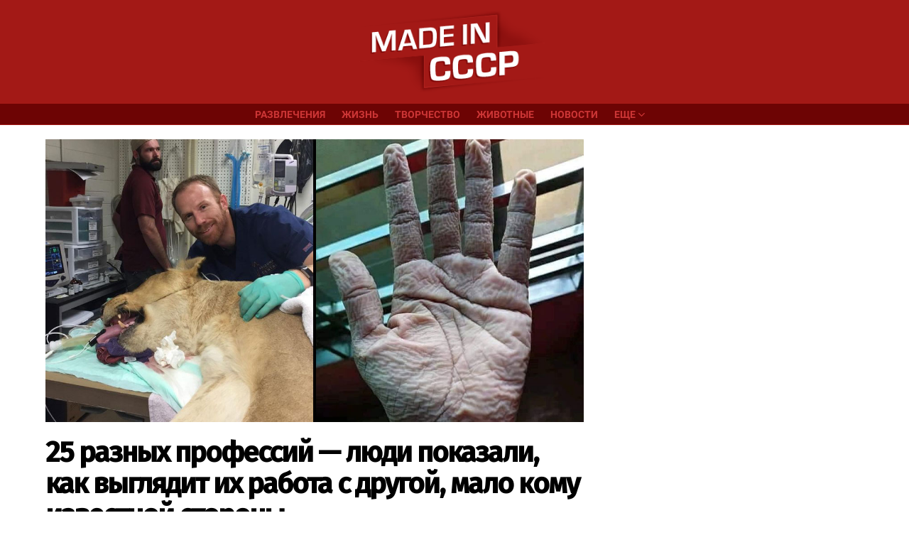

--- FILE ---
content_type: text/html; charset=UTF-8
request_url: https://www.micccp.com/wp/wp-admin/admin-ajax.php
body_size: 86
content:
{"post_id":277856,"counted":false,"storage":[],"type":"post"}

--- FILE ---
content_type: text/html; charset=utf-8
request_url: https://www.google.com/recaptcha/api2/aframe
body_size: 267
content:
<!DOCTYPE HTML><html><head><meta http-equiv="content-type" content="text/html; charset=UTF-8"></head><body><script nonce="-QasUt1XLMmUUbVOkhOHfQ">/** Anti-fraud and anti-abuse applications only. See google.com/recaptcha */ try{var clients={'sodar':'https://pagead2.googlesyndication.com/pagead/sodar?'};window.addEventListener("message",function(a){try{if(a.source===window.parent){var b=JSON.parse(a.data);var c=clients[b['id']];if(c){var d=document.createElement('img');d.src=c+b['params']+'&rc='+(localStorage.getItem("rc::a")?sessionStorage.getItem("rc::b"):"");window.document.body.appendChild(d);sessionStorage.setItem("rc::e",parseInt(sessionStorage.getItem("rc::e")||0)+1);localStorage.setItem("rc::h",'1765172449485');}}}catch(b){}});window.parent.postMessage("_grecaptcha_ready", "*");}catch(b){}</script></body></html>

--- FILE ---
content_type: text/css
request_url: https://www.micccp.com/wp/wp-content/uploads/fonts/46473e210738aed1059ab3e036e95b4f/font.css?v=1672909166
body_size: 1236
content:
/*
 * Font file created by Local Google Fonts 0.20.0
 * Created: Thu, 05 Jan 2023 08:59:20 +0000
 * Handle: bimber-google-fonts
 * Original URL: //fonts.googleapis.com/css?family=Roboto%3A400%2C300%2C500%2C600%2C700%2C900%7CPoppins%3A400%2C300%2C500%2C600%2C700&amp;subset=latin%2Clatin-ext&amp;display=swap
*/

/* devanagari */
@font-face {
  font-family: 'Poppins';
  font-style: normal;
  font-weight: 300;
  font-display: swap;
  src: url(https://www.micccp.com/wp/wp-content/uploads/fonts/46473e210738aed1059ab3e036e95b4f/poppins--v20-normal-300.woff2?c=1672909161) format('woff2');
  unicode-range: U+0900-097F, U+1CD0-1CF6, U+1CF8-1CF9, U+200C-200D, U+20A8, U+20B9, U+25CC, U+A830-A839, U+A8E0-A8FB;
}
/* latin-ext */
@font-face {
  font-family: 'Poppins';
  font-style: normal;
  font-weight: 300;
  font-display: swap;
  src: url(https://www.micccp.com/wp/wp-content/uploads/fonts/46473e210738aed1059ab3e036e95b4f/poppins-latin-ext-v20-normal-300.woff2?c=1672909161) format('woff2');
  unicode-range: U+0100-024F, U+0259, U+1E00-1EFF, U+2020, U+20A0-20AB, U+20AD-20CF, U+2113, U+2C60-2C7F, U+A720-A7FF;
}
/* latin */
@font-face {
  font-family: 'Poppins';
  font-style: normal;
  font-weight: 300;
  font-display: swap;
  src: url(https://www.micccp.com/wp/wp-content/uploads/fonts/46473e210738aed1059ab3e036e95b4f/poppins-latin-v20-normal-300.woff2?c=1672909161) format('woff2');
  unicode-range: U+0000-00FF, U+0131, U+0152-0153, U+02BB-02BC, U+02C6, U+02DA, U+02DC, U+2000-206F, U+2074, U+20AC, U+2122, U+2191, U+2193, U+2212, U+2215, U+FEFF, U+FFFD;
}
/* devanagari */
@font-face {
  font-family: 'Poppins';
  font-style: normal;
  font-weight: 400;
  font-display: swap;
  src: url(https://www.micccp.com/wp/wp-content/uploads/fonts/46473e210738aed1059ab3e036e95b4f/poppins--v20-normal-400.woff2?c=1672909161) format('woff2');
  unicode-range: U+0900-097F, U+1CD0-1CF6, U+1CF8-1CF9, U+200C-200D, U+20A8, U+20B9, U+25CC, U+A830-A839, U+A8E0-A8FB;
}
/* latin-ext */
@font-face {
  font-family: 'Poppins';
  font-style: normal;
  font-weight: 400;
  font-display: swap;
  src: url(https://www.micccp.com/wp/wp-content/uploads/fonts/46473e210738aed1059ab3e036e95b4f/poppins-latin-ext-v20-normal-400.woff2?c=1672909161) format('woff2');
  unicode-range: U+0100-024F, U+0259, U+1E00-1EFF, U+2020, U+20A0-20AB, U+20AD-20CF, U+2113, U+2C60-2C7F, U+A720-A7FF;
}
/* latin */
@font-face {
  font-family: 'Poppins';
  font-style: normal;
  font-weight: 400;
  font-display: swap;
  src: url(https://www.micccp.com/wp/wp-content/uploads/fonts/46473e210738aed1059ab3e036e95b4f/poppins-latin-v20-normal-400.woff2?c=1672909161) format('woff2');
  unicode-range: U+0000-00FF, U+0131, U+0152-0153, U+02BB-02BC, U+02C6, U+02DA, U+02DC, U+2000-206F, U+2074, U+20AC, U+2122, U+2191, U+2193, U+2212, U+2215, U+FEFF, U+FFFD;
}
/* devanagari */
@font-face {
  font-family: 'Poppins';
  font-style: normal;
  font-weight: 500;
  font-display: swap;
  src: url(https://www.micccp.com/wp/wp-content/uploads/fonts/46473e210738aed1059ab3e036e95b4f/poppins--v20-normal-500.woff2?c=1672909161) format('woff2');
  unicode-range: U+0900-097F, U+1CD0-1CF6, U+1CF8-1CF9, U+200C-200D, U+20A8, U+20B9, U+25CC, U+A830-A839, U+A8E0-A8FB;
}
/* latin-ext */
@font-face {
  font-family: 'Poppins';
  font-style: normal;
  font-weight: 500;
  font-display: swap;
  src: url(https://www.micccp.com/wp/wp-content/uploads/fonts/46473e210738aed1059ab3e036e95b4f/poppins-latin-ext-v20-normal-500.woff2?c=1672909161) format('woff2');
  unicode-range: U+0100-024F, U+0259, U+1E00-1EFF, U+2020, U+20A0-20AB, U+20AD-20CF, U+2113, U+2C60-2C7F, U+A720-A7FF;
}
/* latin */
@font-face {
  font-family: 'Poppins';
  font-style: normal;
  font-weight: 500;
  font-display: swap;
  src: url(https://www.micccp.com/wp/wp-content/uploads/fonts/46473e210738aed1059ab3e036e95b4f/poppins-latin-v20-normal-500.woff2?c=1672909161) format('woff2');
  unicode-range: U+0000-00FF, U+0131, U+0152-0153, U+02BB-02BC, U+02C6, U+02DA, U+02DC, U+2000-206F, U+2074, U+20AC, U+2122, U+2191, U+2193, U+2212, U+2215, U+FEFF, U+FFFD;
}
/* devanagari */
@font-face {
  font-family: 'Poppins';
  font-style: normal;
  font-weight: 600;
  font-display: swap;
  src: url(https://www.micccp.com/wp/wp-content/uploads/fonts/46473e210738aed1059ab3e036e95b4f/poppins--v20-normal-600.woff2?c=1672909162) format('woff2');
  unicode-range: U+0900-097F, U+1CD0-1CF6, U+1CF8-1CF9, U+200C-200D, U+20A8, U+20B9, U+25CC, U+A830-A839, U+A8E0-A8FB;
}
/* latin-ext */
@font-face {
  font-family: 'Poppins';
  font-style: normal;
  font-weight: 600;
  font-display: swap;
  src: url(https://www.micccp.com/wp/wp-content/uploads/fonts/46473e210738aed1059ab3e036e95b4f/poppins-latin-ext-v20-normal-600.woff2?c=1672909162) format('woff2');
  unicode-range: U+0100-024F, U+0259, U+1E00-1EFF, U+2020, U+20A0-20AB, U+20AD-20CF, U+2113, U+2C60-2C7F, U+A720-A7FF;
}
/* latin */
@font-face {
  font-family: 'Poppins';
  font-style: normal;
  font-weight: 600;
  font-display: swap;
  src: url(https://www.micccp.com/wp/wp-content/uploads/fonts/46473e210738aed1059ab3e036e95b4f/poppins-latin-v20-normal-600.woff2?c=1672909162) format('woff2');
  unicode-range: U+0000-00FF, U+0131, U+0152-0153, U+02BB-02BC, U+02C6, U+02DA, U+02DC, U+2000-206F, U+2074, U+20AC, U+2122, U+2191, U+2193, U+2212, U+2215, U+FEFF, U+FFFD;
}
/* devanagari */
@font-face {
  font-family: 'Poppins';
  font-style: normal;
  font-weight: 700;
  font-display: swap;
  src: url(https://www.micccp.com/wp/wp-content/uploads/fonts/46473e210738aed1059ab3e036e95b4f/poppins--v20-normal-700.woff2?c=1672909162) format('woff2');
  unicode-range: U+0900-097F, U+1CD0-1CF6, U+1CF8-1CF9, U+200C-200D, U+20A8, U+20B9, U+25CC, U+A830-A839, U+A8E0-A8FB;
}
/* latin-ext */
@font-face {
  font-family: 'Poppins';
  font-style: normal;
  font-weight: 700;
  font-display: swap;
  src: url(https://www.micccp.com/wp/wp-content/uploads/fonts/46473e210738aed1059ab3e036e95b4f/poppins-latin-ext-v20-normal-700.woff2?c=1672909162) format('woff2');
  unicode-range: U+0100-024F, U+0259, U+1E00-1EFF, U+2020, U+20A0-20AB, U+20AD-20CF, U+2113, U+2C60-2C7F, U+A720-A7FF;
}
/* latin */
@font-face {
  font-family: 'Poppins';
  font-style: normal;
  font-weight: 700;
  font-display: swap;
  src: url(https://www.micccp.com/wp/wp-content/uploads/fonts/46473e210738aed1059ab3e036e95b4f/poppins-latin-v20-normal-700.woff2?c=1672909162) format('woff2');
  unicode-range: U+0000-00FF, U+0131, U+0152-0153, U+02BB-02BC, U+02C6, U+02DA, U+02DC, U+2000-206F, U+2074, U+20AC, U+2122, U+2191, U+2193, U+2212, U+2215, U+FEFF, U+FFFD;
}
/* cyrillic-ext */
@font-face {
  font-family: 'Roboto';
  font-style: normal;
  font-weight: 300;
  font-display: swap;
  src: url(https://www.micccp.com/wp/wp-content/uploads/fonts/46473e210738aed1059ab3e036e95b4f/roboto-cyrillic-ext-v30-normal-300.woff2?c=1672909162) format('woff2');
  unicode-range: U+0460-052F, U+1C80-1C88, U+20B4, U+2DE0-2DFF, U+A640-A69F, U+FE2E-FE2F;
}
/* cyrillic */
@font-face {
  font-family: 'Roboto';
  font-style: normal;
  font-weight: 300;
  font-display: swap;
  src: url(https://www.micccp.com/wp/wp-content/uploads/fonts/46473e210738aed1059ab3e036e95b4f/roboto-cyrillic-v30-normal-300.woff2?c=1672909162) format('woff2');
  unicode-range: U+0301, U+0400-045F, U+0490-0491, U+04B0-04B1, U+2116;
}
/* greek-ext */
@font-face {
  font-family: 'Roboto';
  font-style: normal;
  font-weight: 300;
  font-display: swap;
  src: url(https://www.micccp.com/wp/wp-content/uploads/fonts/46473e210738aed1059ab3e036e95b4f/roboto-greek-ext-v30-normal-300.woff2?c=1672909162) format('woff2');
  unicode-range: U+1F00-1FFF;
}
/* greek */
@font-face {
  font-family: 'Roboto';
  font-style: normal;
  font-weight: 300;
  font-display: swap;
  src: url(https://www.micccp.com/wp/wp-content/uploads/fonts/46473e210738aed1059ab3e036e95b4f/roboto-greek-v30-normal-300.woff2?c=1672909162) format('woff2');
  unicode-range: U+0370-03FF;
}
/* vietnamese */
@font-face {
  font-family: 'Roboto';
  font-style: normal;
  font-weight: 300;
  font-display: swap;
  src: url(https://www.micccp.com/wp/wp-content/uploads/fonts/46473e210738aed1059ab3e036e95b4f/roboto-vietnamese-v30-normal-300.woff2?c=1672909163) format('woff2');
  unicode-range: U+0102-0103, U+0110-0111, U+0128-0129, U+0168-0169, U+01A0-01A1, U+01AF-01B0, U+1EA0-1EF9, U+20AB;
}
/* latin-ext */
@font-face {
  font-family: 'Roboto';
  font-style: normal;
  font-weight: 300;
  font-display: swap;
  src: url(https://www.micccp.com/wp/wp-content/uploads/fonts/46473e210738aed1059ab3e036e95b4f/roboto-latin-ext-v30-normal-300.woff2?c=1672909163) format('woff2');
  unicode-range: U+0100-024F, U+0259, U+1E00-1EFF, U+2020, U+20A0-20AB, U+20AD-20CF, U+2113, U+2C60-2C7F, U+A720-A7FF;
}
/* latin */
@font-face {
  font-family: 'Roboto';
  font-style: normal;
  font-weight: 300;
  font-display: swap;
  src: url(https://www.micccp.com/wp/wp-content/uploads/fonts/46473e210738aed1059ab3e036e95b4f/roboto-latin-v30-normal-300.woff2?c=1672909163) format('woff2');
  unicode-range: U+0000-00FF, U+0131, U+0152-0153, U+02BB-02BC, U+02C6, U+02DA, U+02DC, U+2000-206F, U+2074, U+20AC, U+2122, U+2191, U+2193, U+2212, U+2215, U+FEFF, U+FFFD;
}
/* cyrillic-ext */
@font-face {
  font-family: 'Roboto';
  font-style: normal;
  font-weight: 400;
  font-display: swap;
  src: url(https://www.micccp.com/wp/wp-content/uploads/fonts/46473e210738aed1059ab3e036e95b4f/roboto-cyrillic-ext-v30-normal-400.woff2?c=1672909163) format('woff2');
  unicode-range: U+0460-052F, U+1C80-1C88, U+20B4, U+2DE0-2DFF, U+A640-A69F, U+FE2E-FE2F;
}
/* cyrillic */
@font-face {
  font-family: 'Roboto';
  font-style: normal;
  font-weight: 400;
  font-display: swap;
  src: url(https://www.micccp.com/wp/wp-content/uploads/fonts/46473e210738aed1059ab3e036e95b4f/roboto-cyrillic-v30-normal-400.woff2?c=1672909163) format('woff2');
  unicode-range: U+0301, U+0400-045F, U+0490-0491, U+04B0-04B1, U+2116;
}
/* greek-ext */
@font-face {
  font-family: 'Roboto';
  font-style: normal;
  font-weight: 400;
  font-display: swap;
  src: url(https://www.micccp.com/wp/wp-content/uploads/fonts/46473e210738aed1059ab3e036e95b4f/roboto-greek-ext-v30-normal-400.woff2?c=1672909163) format('woff2');
  unicode-range: U+1F00-1FFF;
}
/* greek */
@font-face {
  font-family: 'Roboto';
  font-style: normal;
  font-weight: 400;
  font-display: swap;
  src: url(https://www.micccp.com/wp/wp-content/uploads/fonts/46473e210738aed1059ab3e036e95b4f/roboto-greek-v30-normal-400.woff2?c=1672909163) format('woff2');
  unicode-range: U+0370-03FF;
}
/* vietnamese */
@font-face {
  font-family: 'Roboto';
  font-style: normal;
  font-weight: 400;
  font-display: swap;
  src: url(https://www.micccp.com/wp/wp-content/uploads/fonts/46473e210738aed1059ab3e036e95b4f/roboto-vietnamese-v30-normal-400.woff2?c=1672909163) format('woff2');
  unicode-range: U+0102-0103, U+0110-0111, U+0128-0129, U+0168-0169, U+01A0-01A1, U+01AF-01B0, U+1EA0-1EF9, U+20AB;
}
/* latin-ext */
@font-face {
  font-family: 'Roboto';
  font-style: normal;
  font-weight: 400;
  font-display: swap;
  src: url(https://www.micccp.com/wp/wp-content/uploads/fonts/46473e210738aed1059ab3e036e95b4f/roboto-latin-ext-v30-normal-400.woff2?c=1672909163) format('woff2');
  unicode-range: U+0100-024F, U+0259, U+1E00-1EFF, U+2020, U+20A0-20AB, U+20AD-20CF, U+2113, U+2C60-2C7F, U+A720-A7FF;
}
/* latin */
@font-face {
  font-family: 'Roboto';
  font-style: normal;
  font-weight: 400;
  font-display: swap;
  src: url(https://www.micccp.com/wp/wp-content/uploads/fonts/46473e210738aed1059ab3e036e95b4f/roboto-latin-v30-normal-400.woff2?c=1672909164) format('woff2');
  unicode-range: U+0000-00FF, U+0131, U+0152-0153, U+02BB-02BC, U+02C6, U+02DA, U+02DC, U+2000-206F, U+2074, U+20AC, U+2122, U+2191, U+2193, U+2212, U+2215, U+FEFF, U+FFFD;
}
/* cyrillic-ext */
@font-face {
  font-family: 'Roboto';
  font-style: normal;
  font-weight: 500;
  font-display: swap;
  src: url(https://www.micccp.com/wp/wp-content/uploads/fonts/46473e210738aed1059ab3e036e95b4f/roboto-cyrillic-ext-v30-normal-500.woff2?c=1672909164) format('woff2');
  unicode-range: U+0460-052F, U+1C80-1C88, U+20B4, U+2DE0-2DFF, U+A640-A69F, U+FE2E-FE2F;
}
/* cyrillic */
@font-face {
  font-family: 'Roboto';
  font-style: normal;
  font-weight: 500;
  font-display: swap;
  src: url(https://www.micccp.com/wp/wp-content/uploads/fonts/46473e210738aed1059ab3e036e95b4f/roboto-cyrillic-v30-normal-500.woff2?c=1672909164) format('woff2');
  unicode-range: U+0301, U+0400-045F, U+0490-0491, U+04B0-04B1, U+2116;
}
/* greek-ext */
@font-face {
  font-family: 'Roboto';
  font-style: normal;
  font-weight: 500;
  font-display: swap;
  src: url(https://www.micccp.com/wp/wp-content/uploads/fonts/46473e210738aed1059ab3e036e95b4f/roboto-greek-ext-v30-normal-500.woff2?c=1672909164) format('woff2');
  unicode-range: U+1F00-1FFF;
}
/* greek */
@font-face {
  font-family: 'Roboto';
  font-style: normal;
  font-weight: 500;
  font-display: swap;
  src: url(https://www.micccp.com/wp/wp-content/uploads/fonts/46473e210738aed1059ab3e036e95b4f/roboto-greek-v30-normal-500.woff2?c=1672909164) format('woff2');
  unicode-range: U+0370-03FF;
}
/* vietnamese */
@font-face {
  font-family: 'Roboto';
  font-style: normal;
  font-weight: 500;
  font-display: swap;
  src: url(https://www.micccp.com/wp/wp-content/uploads/fonts/46473e210738aed1059ab3e036e95b4f/roboto-vietnamese-v30-normal-500.woff2?c=1672909164) format('woff2');
  unicode-range: U+0102-0103, U+0110-0111, U+0128-0129, U+0168-0169, U+01A0-01A1, U+01AF-01B0, U+1EA0-1EF9, U+20AB;
}
/* latin-ext */
@font-face {
  font-family: 'Roboto';
  font-style: normal;
  font-weight: 500;
  font-display: swap;
  src: url(https://www.micccp.com/wp/wp-content/uploads/fonts/46473e210738aed1059ab3e036e95b4f/roboto-latin-ext-v30-normal-500.woff2?c=1672909164) format('woff2');
  unicode-range: U+0100-024F, U+0259, U+1E00-1EFF, U+2020, U+20A0-20AB, U+20AD-20CF, U+2113, U+2C60-2C7F, U+A720-A7FF;
}
/* latin */
@font-face {
  font-family: 'Roboto';
  font-style: normal;
  font-weight: 500;
  font-display: swap;
  src: url(https://www.micccp.com/wp/wp-content/uploads/fonts/46473e210738aed1059ab3e036e95b4f/roboto-latin-v30-normal-500.woff2?c=1672909164) format('woff2');
  unicode-range: U+0000-00FF, U+0131, U+0152-0153, U+02BB-02BC, U+02C6, U+02DA, U+02DC, U+2000-206F, U+2074, U+20AC, U+2122, U+2191, U+2193, U+2212, U+2215, U+FEFF, U+FFFD;
}
/* cyrillic-ext */
@font-face {
  font-family: 'Roboto';
  font-style: normal;
  font-weight: 700;
  font-display: swap;
  src: url(https://www.micccp.com/wp/wp-content/uploads/fonts/46473e210738aed1059ab3e036e95b4f/roboto-cyrillic-ext-v30-normal-700.woff2?c=1672909164) format('woff2');
  unicode-range: U+0460-052F, U+1C80-1C88, U+20B4, U+2DE0-2DFF, U+A640-A69F, U+FE2E-FE2F;
}
/* cyrillic */
@font-face {
  font-family: 'Roboto';
  font-style: normal;
  font-weight: 700;
  font-display: swap;
  src: url(https://www.micccp.com/wp/wp-content/uploads/fonts/46473e210738aed1059ab3e036e95b4f/roboto-cyrillic-v30-normal-700.woff2?c=1672909164) format('woff2');
  unicode-range: U+0301, U+0400-045F, U+0490-0491, U+04B0-04B1, U+2116;
}
/* greek-ext */
@font-face {
  font-family: 'Roboto';
  font-style: normal;
  font-weight: 700;
  font-display: swap;
  src: url(https://www.micccp.com/wp/wp-content/uploads/fonts/46473e210738aed1059ab3e036e95b4f/roboto-greek-ext-v30-normal-700.woff2?c=1672909165) format('woff2');
  unicode-range: U+1F00-1FFF;
}
/* greek */
@font-face {
  font-family: 'Roboto';
  font-style: normal;
  font-weight: 700;
  font-display: swap;
  src: url(https://www.micccp.com/wp/wp-content/uploads/fonts/46473e210738aed1059ab3e036e95b4f/roboto-greek-v30-normal-700.woff2?c=1672909165) format('woff2');
  unicode-range: U+0370-03FF;
}
/* vietnamese */
@font-face {
  font-family: 'Roboto';
  font-style: normal;
  font-weight: 700;
  font-display: swap;
  src: url(https://www.micccp.com/wp/wp-content/uploads/fonts/46473e210738aed1059ab3e036e95b4f/roboto-vietnamese-v30-normal-700.woff2?c=1672909165) format('woff2');
  unicode-range: U+0102-0103, U+0110-0111, U+0128-0129, U+0168-0169, U+01A0-01A1, U+01AF-01B0, U+1EA0-1EF9, U+20AB;
}
/* latin-ext */
@font-face {
  font-family: 'Roboto';
  font-style: normal;
  font-weight: 700;
  font-display: swap;
  src: url(https://www.micccp.com/wp/wp-content/uploads/fonts/46473e210738aed1059ab3e036e95b4f/roboto-latin-ext-v30-normal-700.woff2?c=1672909165) format('woff2');
  unicode-range: U+0100-024F, U+0259, U+1E00-1EFF, U+2020, U+20A0-20AB, U+20AD-20CF, U+2113, U+2C60-2C7F, U+A720-A7FF;
}
/* latin */
@font-face {
  font-family: 'Roboto';
  font-style: normal;
  font-weight: 700;
  font-display: swap;
  src: url(https://www.micccp.com/wp/wp-content/uploads/fonts/46473e210738aed1059ab3e036e95b4f/roboto-latin-v30-normal-700.woff2?c=1672909165) format('woff2');
  unicode-range: U+0000-00FF, U+0131, U+0152-0153, U+02BB-02BC, U+02C6, U+02DA, U+02DC, U+2000-206F, U+2074, U+20AC, U+2122, U+2191, U+2193, U+2212, U+2215, U+FEFF, U+FFFD;
}
/* cyrillic-ext */
@font-face {
  font-family: 'Roboto';
  font-style: normal;
  font-weight: 900;
  font-display: swap;
  src: url(https://www.micccp.com/wp/wp-content/uploads/fonts/46473e210738aed1059ab3e036e95b4f/roboto-cyrillic-ext-v30-normal-900.woff2?c=1672909165) format('woff2');
  unicode-range: U+0460-052F, U+1C80-1C88, U+20B4, U+2DE0-2DFF, U+A640-A69F, U+FE2E-FE2F;
}
/* cyrillic */
@font-face {
  font-family: 'Roboto';
  font-style: normal;
  font-weight: 900;
  font-display: swap;
  src: url(https://www.micccp.com/wp/wp-content/uploads/fonts/46473e210738aed1059ab3e036e95b4f/roboto-cyrillic-v30-normal-900.woff2?c=1672909165) format('woff2');
  unicode-range: U+0301, U+0400-045F, U+0490-0491, U+04B0-04B1, U+2116;
}
/* greek-ext */
@font-face {
  font-family: 'Roboto';
  font-style: normal;
  font-weight: 900;
  font-display: swap;
  src: url(https://www.micccp.com/wp/wp-content/uploads/fonts/46473e210738aed1059ab3e036e95b4f/roboto-greek-ext-v30-normal-900.woff2?c=1672909165) format('woff2');
  unicode-range: U+1F00-1FFF;
}
/* greek */
@font-face {
  font-family: 'Roboto';
  font-style: normal;
  font-weight: 900;
  font-display: swap;
  src: url(https://www.micccp.com/wp/wp-content/uploads/fonts/46473e210738aed1059ab3e036e95b4f/roboto-greek-v30-normal-900.woff2?c=1672909165) format('woff2');
  unicode-range: U+0370-03FF;
}
/* vietnamese */
@font-face {
  font-family: 'Roboto';
  font-style: normal;
  font-weight: 900;
  font-display: swap;
  src: url(https://www.micccp.com/wp/wp-content/uploads/fonts/46473e210738aed1059ab3e036e95b4f/roboto-vietnamese-v30-normal-900.woff2?c=1672909165) format('woff2');
  unicode-range: U+0102-0103, U+0110-0111, U+0128-0129, U+0168-0169, U+01A0-01A1, U+01AF-01B0, U+1EA0-1EF9, U+20AB;
}
/* latin-ext */
@font-face {
  font-family: 'Roboto';
  font-style: normal;
  font-weight: 900;
  font-display: swap;
  src: url(https://www.micccp.com/wp/wp-content/uploads/fonts/46473e210738aed1059ab3e036e95b4f/roboto-latin-ext-v30-normal-900.woff2?c=1672909166) format('woff2');
  unicode-range: U+0100-024F, U+0259, U+1E00-1EFF, U+2020, U+20A0-20AB, U+20AD-20CF, U+2113, U+2C60-2C7F, U+A720-A7FF;
}
/* latin */
@font-face {
  font-family: 'Roboto';
  font-style: normal;
  font-weight: 900;
  font-display: swap;
  src: url(https://www.micccp.com/wp/wp-content/uploads/fonts/46473e210738aed1059ab3e036e95b4f/roboto-latin-v30-normal-900.woff2?c=1672909166) format('woff2');
  unicode-range: U+0000-00FF, U+0131, U+0152-0153, U+02BB-02BC, U+02C6, U+02DA, U+02DC, U+2000-206F, U+2074, U+20AC, U+2122, U+2191, U+2193, U+2212, U+2215, U+FEFF, U+FFFD;
}
